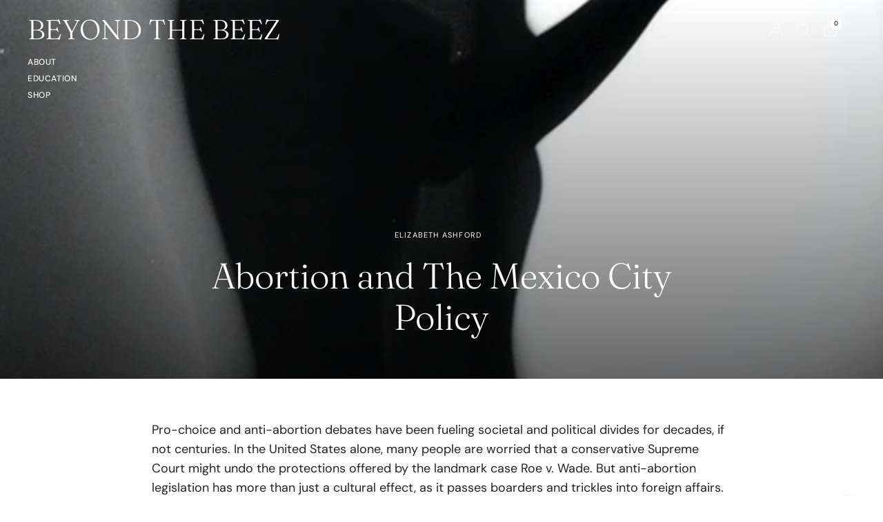

--- FILE ---
content_type: text/css
request_url: https://beyondthebeez.com/cdn/shop/t/38/assets/article.css?v=137292757156524266861736518467
body_size: 263
content:
.clipboard--bubble{transition:all .5s cubic-bezier(.19,1,.22,1)}.blog-post-detail .article-tags .tag-link{display:inline-flex;white-space:nowrap;font-size:.8125rem;height:30px;border-radius:3px;padding:6px 12px;align-items:center;margin:0 3px;border:1px solid var(--color-border)}.blog-post-detail .article-tags .tag-link:hover,.blog-post-detail .article-tags .active.tag-link{color:#fff;background:var(--color-accent);border-color:var(--color-accent)}.blog-post-detail{margin-bottom:60px}.blog-post-detail .post-meta-wrapper{font-size:.6875rem;letter-spacing:.1em;text-transform:uppercase;margin-bottom:20px!important}.blog-post-detail .post-meta-wrapper aside{display:inline-flex;margin:0 10px 0 0;position:relative}.blog-post-detail .post-meta-wrapper .post-meta{padding-right:24px;margin-right:12px}.blog-post-detail .post-meta-wrapper .post-meta:after{content:"";display:inline-block;width:12px;height:1px;background:var(--bg-body);position:absolute;top:50%;right:0}.blog-post-detail .post-title{margin:0 auto;text-align:center;color:var(--bg-body);position:relative;z-index:10;padding:0 15px}.blog-post-detail .post-title .entry-title{margin:0;color:inherit}.blog-post-detail .featured-image{padding-bottom:30px;padding-top:calc(var(--header-height, 86px) + 80px);position:relative;min-height:300px;display:flex;align-items:flex-end;margin-bottom:30px}@media only screen and (min-width: 1068px){.blog-post-detail .featured-image{padding-bottom:60px;margin-bottom:60px;min-height:550px}}.blog-post-detail .featured-image:after{content:"";display:block;position:absolute;top:0;left:0;width:100%;height:100%;pointer-events:none;z-index:5;opacity:.6;background:linear-gradient(180deg,#0000,#000)}.blog-post-detail .featured-image img{display:block;position:absolute;top:0;left:0;width:100%;height:100%;object-fit:cover}.blog-post-detail .post-content{font-size:1.125rem;margin-bottom:30px}.blog-post-detail .post-content p+h1,.blog-post-detail .post-content p+h2,.blog-post-detail .post-content p+h3,.blog-post-detail .post-content p+h4,.blog-post-detail .post-content p+h5,.blog-post-detail .post-content p+h6{margin-top:40px}.blog-post-detail .article-tags{display:block}.blog-post-detail .article-tags .tag-link{margin-left:0}.blog-post-detail .page-content-width>*{margin-bottom:30px}.blog-post-detail .page-content-width>*:last-child{margin-bottom:0}.blog-post-detail--navigation-heading{display:block;text-align:center;overflow:hidden;margin-bottom:12px}.blog-post-detail--navigation-heading div{position:relative;display:inline-block;padding:0 20px;color:rgba(var(--color-body-rgb),.5);letter-spacing:.1em;text-transform:uppercase;font-size:.8125rem}.blog-post-detail--navigation-heading div:before,.blog-post-detail--navigation-heading div:after{content:"";position:absolute;top:50%;width:500%;background-color:var(--color-border);height:1px;margin-top:-.5px}.blog-post-detail--navigation-heading div:before{right:100%}.blog-post-detail--navigation-heading div:after{left:100%}.blog-post-detail--navigation-post{display:flex;grid-gap:20px;align-items:center;justify-content:space-between;border-bottom:1px solid var(--color-border);padding-bottom:20px}.blog-post-detail--navigation-post h5{margin-bottom:10px}.blog-post-detail--navigation-post+.blog-post-detail--navigation-post{padding:20px 0}.blog-post-detail--navigation-image{width:120px;height:120px;flex-shrink:0;display:none}.blog-post-detail--navigation-image img{width:100%;height:100%;object-fit:cover}@media only screen and (min-width: 768px){.blog-post-detail--navigation-image{display:block}}.share-article{display:block;font-size:.8125rem;line-height:1;margin-bottom:25px}.share-article svg{height:20px;width:auto}.share-article svg path{fill:var(--color-body)}.share-article label{display:inline-flex;font-size:.8125rem;margin-right:12px;opacity:.65;vertical-align:middle}.share-article .social{display:inline-flex;align-items:center;margin-right:8px;justify-content:center;width:32px;height:32px;white-space:nowrap;color:var(--color-body);vertical-align:middle}.clipboard{position:relative}.clipboard--bubble{position:absolute;left:50%;bottom:calc(100% + 6px);transform:translate(-50%);background-color:var(--color-body);color:var(--bg-body);white-space:nowrap;font-size:.75rem;padding:3px 6px;border-radius:1px;opacity:0;pointer-events:none;line-height:1.25}.clipboard--bubble:after{content:"";width:0px;height:0px;border-style:solid;border-width:3px 2.5px 0 2.5px;border-color:var(--color-body) transparent transparent transparent;transform:translate(-2.5px);position:absolute;bottom:-3px;left:50%}.clipboard-success .clipboard--bubble{opacity:1}
/*# sourceMappingURL=/cdn/shop/t/38/assets/article.css.map?v=137292757156524266861736518467 */


--- FILE ---
content_type: text/css
request_url: https://beyondthebeez.com/cdn/shop/t/38/assets/footer.css?v=140700164936850317061736518468
body_size: 555
content:
.footer .thb-widget-title span:before,.footer .thb-widget-menu .sub-menu{transition:all .5s cubic-bezier(.19,1,.22,1)}.footer{background:var(--color-footer-bg, var(--bg-body));padding:40px 0;font-size:.9375rem;color:var(--color-footer-text, var(--color-body));border-top:1px solid var(--color-footer-border)}@media only screen and (min-width: 768px){.footer{padding:60px 0}}.footer h1,.footer .h1,.footer h2,.footer .h2,.footer h3,.footer .h3,.footer h4,.footer .h4,.footer h5,.footer .h5,.footer h6,.footer .h6{color:var(--color-footer-text, var(--color-body))}.footer a{color:var(--color-footer-link, var(--color-body))}.footer a:focus,.footer a:hover{color:var(--color-footer-link-hover, var(--color-accent))}.footer button{color:var(--color-footer-link, var(--color-body))}.footer .text-button:before{background:var(--color-footer-link, var(--color-body))}.footer .text-button:after{background:var(--color-footer-link-hover, var(--color-body))}.footer .select .select-arrow svg path{stroke:var(--color-footer-text, var(--color-body))}.footer .widget{margin-bottom:40px}.footer .widget img{margin-bottom:20px}@media only screen and (max-width: 767px){.footer .widget--menu{margin-bottom:0;border-top:1px solid var(--color-footer-border)}}@media only screen and (max-width: 767px){.footer .widget--menu-column+.columns:not(.widget--menu-column){margin-top:40px}}.footer .widget--text .text-button{margin-bottom:20px}.footer .widget--text .text-size--medium{font-size:1.25rem;line-height:1.75rem}.footer .widget--text .text-size--large{font-size:1.5rem;line-height:2rem}.footer .widget--text .rte{max-width:450px}.footer .widget--text .rte.text-size--large{max-width:600px}.footer .widget--text p{font-size:inherit;line-height:inherit}.footer .widget--text .social-links li{display:inline-flex}.footer .widget--text .social-links li a{justify-content:flex-start}.footer .widget--text .social-links li span{display:none}.footer .widget--social .social-links li a{height:auto;width:auto}.footer .thb-widget-title{display:flex;align-items:center;justify-content:space-between;line-height:1;font-size:.8125rem;margin-bottom:15px;font-weight:400;width:100%;color:var(--color-footer-heading)}.footer .thb-widget-title.collapsible{padding:25px 0;margin:0}@media only screen and (min-width: 768px){.footer .thb-widget-title.collapsible{margin-bottom:15px;padding:0}.footer .thb-widget-title.collapsible span{display:none}}.footer .thb-widget-title span{width:19px;height:19px;display:block;position:relative}.footer .thb-widget-title span:before,.footer .thb-widget-title span:after{content:"";display:block;position:absolute;top:9px;left:3px;background:var(--color-footer-link, var(--color-body))}.footer .thb-widget-title span:before{width:1px;height:12px;top:3px;left:8.5px;transform:scale(1)}.footer .thb-widget-title span:after{width:12px;height:1px}.footer .thb-widget-title.active span:before{transform:scaleY(0)}.footer .thb-widget-title.active+.thb-widget-menu{display:block}.footer .social-links svg path{fill:var(--color-footer-link, var(--color-body))}.footer .thb-widget-menu{list-style:none;margin:0;padding:0 0 30px;display:none;overflow:hidden}@media only screen and (min-width: 768px){.footer .thb-widget-menu{padding:0;display:block!important}}.footer .thb-widget-menu li{margin-bottom:5px}.footer .thb-widget-menu li:last-child{margin-bottom:0}.footer .thb-widget-menu li.menu-item-has-children a{display:inline-flex;vertical-align:middle}.footer .thb-widget-menu li.menu-item-has-children:focus-within>.sub-menu{display:block}.footer .thb-widget-menu li .thb-arrow{display:inline-flex;align-items:center;margin-left:8px;width:24px;height:24px;position:relative;vertical-align:middle}.footer .thb-widget-menu li .thb-arrow svg path{stroke:var(--color-footer-link, var(--color-body))}.footer .thb-widget-menu li .thb-arrow:focus-visible+.sub-menu{display:block}.footer .thb-widget-menu .sub-menu{list-style:none;margin:5px 0 0 15px;padding:0;display:none;overflow:hidden}.footer .thb-widget-menu .sub-menu.active{display:block}.footer .signup-container button svg path{stroke:var(--color-footer-text, var(--color-body))}.footer .signup-container input{color:var(--color-footer-text, --color-body);border-color:var(--color-footer-border, --color-form-border)}.footer .signup-container input:focus+label,.footer .signup-container input:not(:placeholder-shown)+label{background:var(--color-footer-bg, var(--bg-body));color:var(--color-footer-text, var(--color-body))}.footer .signup-container .field label{color:var(--color-footer-text, var(--color-body))}.sub-footer{margin-top:40px;color:var(--color-footer-text, var(--color-body))}.sub-footer a{color:var(--color-footer-link, var(--color-body))}.sub-footer a:focus,.sub-footer a:hover{color:var(--color-footer-link-hover, var(--color-accent))}.sub-footer p{font-size:.8125rem;opacity:.7}.sub-footer p a{text-decoration:underline;text-underline-offset:2px}.sub-footer .thb-localization-forms{margin-bottom:25px;text-align:left}[dir=rtl] .sub-footer .thb-localization-forms{text-align:right}.sub-footer .thb-localization-forms .shopify-localization-form>div{margin:0 15px 0 0}.sub-footer .thb-localization-forms select{color:inherit;padding:12px 24px 12px 17px;border:1px solid rgba(var(--color-footer-border-rgb, --color-border-rgb),.4)}.footer-payment-icons{margin-bottom:35px}@media only screen and (min-width: 768px){.footer-payment-icons{text-align:right;margin-bottom:25px}[dir=rtl] .footer-payment-icons{text-align:left}}.footer-payment-icons figure{display:inline-flex;margin-left:5px}.footer-payment-icons figure:first-child{margin-left:0}.signup-container{margin-bottom:0}.signup-container .form-notification{margin-bottom:10px}.signup-container fieldset{position:relative}.signup-container input{padding-right:40px;width:100%;margin-bottom:0}[dir=rtl] .signup-container input{padding-right:17px;padding-left:40px}.signup-container button{position:absolute;bottom:0;right:0;height:100%;max-height:52px;width:40px;display:flex;align-items:center;justify-content:center}[dir=rtl] .signup-container button{right:auto;left:0;transform:rotateY(180deg)}.signup-container--terms{display:inline-flex;align-items:center;margin-top:10px}.signup-container--terms input{width:auto;margin-right:8px}
/*# sourceMappingURL=/cdn/shop/t/38/assets/footer.css.map?v=140700164936850317061736518468 */


--- FILE ---
content_type: text/css
request_url: https://beyondthebeez.com/cdn/shop/t/38/assets/product-grid.css?v=87399617719151872921736518468
body_size: 1460
content:
@charset "UTF-8";.product-card-quickview,.product-card-quickview span,.product-card-quickview .quick-view-icon path,.product-card-sizes--size,.product-card-swatches .product-card-swatch{transition:all .5s cubic-bezier(.19,1,.22,1)}.no-js .product-card-quickview{display:none!important}.products{list-style:none}.products.carousel{display:flex;flex-wrap:nowrap;overflow:hidden;min-width:100%;padding:0}.products.carousel .product-card{flex-shrink:0}.products.carousel+.flickity-progress{margin-top:40px}.products.carousel .carousel__slide{width:100%}.products.carousel .carousel__slide .product-card{margin-bottom:0!important}.no-js .products.carousel{overflow-x:scroll}.products.carousel.flickity-enabled{overflow:visible;flex-direction:column}.products.carousel.flickity-enabled .flickity-viewport{overflow:visible}.products.carousel .promotion-column{margin-bottom:0;height:100%}.products .promotion-column{margin-bottom:20px}@media only screen and (min-width: 768px){.products .promotion-column{margin-bottom:30px}}@media only screen and (min-width: 768px){.products .promotion-column.promotion-column-width--2{flex:0 0 50%;max-width:50%}}@media only screen and (min-width: 768px){.products .promotion-column.promotion-column-width--2.product-columns-3{flex:0 0 66.6%;max-width:66.6%}}@media only screen and (min-width: 768px){.products .promotion-column.promotion-column-width--2.product-columns-5{flex:0 0 40%;max-width:40%}}.products .gallery--item{height:100%}.products .gallery--item figure{height:100%;padding-bottom:0}.products .gallery--item-content{padding:20px}@media only screen and (min-width: 768px){.products .gallery--item-content{padding:40px}}.products .gallery--item-content p{font-size:.8125rem}@media only screen and (min-width: 768px){.products .gallery--item-content p{font-size:1rem}}.products.row{padding:0}.product-card-spacing-small .products.row{margin:0 -5px}.product-card-spacing-small .products.row .columns,.product-card-spacing-small .products.row .column{padding:0 5px}.product-card-spacing-small .products.row .product-card{margin-bottom:10px}.product-card-spacing-small .products.row+.pagination{margin-top:20px}@media only screen and (min-width: 768px){.product-card-spacing-medium .products.row{margin:0 -10px}.product-card-spacing-medium .products.row .columns,.product-card-spacing-medium .products.row .column{padding:0 10px}.product-card-spacing-medium .products.row .product-card{margin-bottom:20px}.product-card-spacing-medium .products.row+.pagination{margin-top:10px}}@media only screen and (min-width: 768px){.product-card-spacing-large .products.row{margin:0 -15px}.product-card-spacing-large .products.row .columns,.product-card-spacing-large .products.row .column{padding:0 15px}.product-card-spacing-large .products.row .product-card{margin-bottom:30px}.product-card-spacing-large .products.row+.pagination{margin-top:0}}.product-card{display:block;position:relative;margin-bottom:20px;width:100%}@media only screen and (min-width: 768px){.product-card{margin-bottom:30px}}.carousel .product-card{margin-bottom:0}.product-card .product-card-info{line-height:1}.product-card.text-center .product-card-info{padding:0 5%}.product-card.text-center .product-card-sizes--container{justify-content:center}.product-card.text-right .product-card-sizes--container{justify-content:flex-end}.product-card .product-featured-image{margin-bottom:15px;position:relative;overflow:hidden;z-index:0}@media only screen and (min-width: 768px){.product-card .product-featured-image{margin-bottom:20px}}@media (hover: hover){.product-card .product-featured-image.thb-hover:hover .product-primary-image{opacity:0}.product-card .product-featured-image.thb-hover:hover .product-secondary-image{opacity:1}}.product-card .product-featured-image-link{display:block;position:relative;height:0;overflow:hidden;padding-bottom:var(--padding-bottom)}.js .animations-true .product-card .product-featured-image-link{opacity:0;transform:scale(1.15)}.product-card .product-featured-image-link img,.product-card .product-featured-image-link video{position:absolute;top:0;left:0;width:100%;height:100%;object-fit:cover;z-index:5}.product-card .product-featured-image-link .thb-placeholder{position:absolute;top:0;left:0;width:100%;height:100%}.product-card .product-featured-image-link .product-secondary-image{opacity:0;z-index:10}.product-card .product-featured-image-link.aspect-ratio--square{padding-bottom:100%}.product-card .product-featured-image-link.aspect-ratio--portrait{padding-bottom:125%}.product-card .product-featured-image-link.aspect-ratio--landscape{padding-bottom:75%}.product-card-vendor{text-transform:uppercase;font-size:.625rem;letter-spacing:.05em;margin-bottom:8px}.product-card-vendor a{color:rgba(var(--color-body-rgb),.65)}.product-card-title{font-size:calc(var(--font-product-title-scale, 1) * .9375rem);line-height:calc(var(--font-product-title-line-height-scale, 1) * 1.5);font-weight:var(--font-body-medium-weight, 500);display:block;margin-bottom:5px}.product-title-uppercase-true .product-card-title{text-transform:uppercase}.product-card--badges{position:absolute;z-index:30;display:flex;flex-direction:column;gap:5px}.product-card--badges.bottom{bottom:8px}@media only screen and (min-width: 768px){.product-card--badges.bottom{bottom:15px}}.product-card--badges.left{left:8px;align-items:flex-start}@media only screen and (min-width: 768px){.product-card--badges.left{left:15px}}.product-card--badges.top{top:8px}@media only screen and (min-width: 768px){.product-card--badges.top{top:15px}}.product-card--badges.right{right:8px;align-items:flex-end}@media only screen and (min-width: 768px){.product-card--badges.right{right:15px}}.product-card--badges.top.right+.product-card-quickview{right:auto;left:15px}.product-card-quickview{position:absolute;top:15px;right:15px;z-index:40;background:var(--color-accent);border-radius:3px;height:30px;display:flex;opacity:0}.product-card-quickview+.product-card-quickview{top:50px}.product-card-quickview>svg{width:30px;height:30px;padding:9px}.product-card-quickview span{max-width:0;overflow:hidden;line-height:30px;font-size:.6875rem;font-weight:400;padding-right:0;white-space:nowrap;color:var(--bg-body)}.product-card-quickview .spinner{position:absolute;top:0;left:0;z-index:20;opacity:0}.product-card-quickview .spinner circle{stroke:var(--bg-body)}[dir=rtl] .product-card-quickview .spinner{left:auto;right:0}.product-card-quickview .quick-view-icon path{stroke:var(--bg-body)}.product-card-quickview.loading>svg{opacity:0}.product-card-quickview.loading>svg+.spinner{opacity:1}.product-card-quickview:hover span,.product-card-quickview:focus span{max-width:94px;padding-right:9px}[dir=rtl] .product-card-quickview:hover span,[dir=rtl] .product-card-quickview:focus span{padding-left:15px;padding-right:2px}.product-card-quickview[disabled]{cursor:not-allowed}.product-card-sizes{grid-gap:5px;grid-auto-flow:column;display:none}@media only screen and (min-width: 768px){.product-card-sizes{display:inline-grid}}.product-card-sizes--container{display:none;align-items:center;justify-content:flex-start;margin-bottom:8px}@media only screen and (min-width: 768px){.product-card-sizes--container{display:flex;flex-wrap:wrap}}.product-card-sizes--remaining{font-size:.75rem;margin-left:10px}.product-card-sizes--size{height:30px;min-width:45px;padding:0 10px;display:flex;align-items:center;justify-content:center;font-size:.75rem;cursor:pointer;position:relative;box-shadow:0 0 0 1px transparent inset;border-radius:var(--input-border-radius, 3px);background:rgba(var(--color-body-rgb),.05)}.product-card-sizes--size:not(.is-disabled):hover{background-color:var(--bg-body);box-shadow:0 0 0 1px var(--color-body) inset,0 2px 4px #00000026}.product-card-sizes--size .loading-overlay{width:14px;height:auto}.product-card-sizes--size.is-disabled{border-color:var(--color-border);cursor:not-allowed}.product-card-sizes--size.is-disabled>span{opacity:.4}.product-card-sizes--size.loading>span{opacity:0}.product-card-swatches{display:grid;align-items:start;grid-gap:5px;grid-template-columns:repeat(var(--size, 5),1fr)}.product-card-swatches .product-card-swatch{display:inline-flex;margin:0;position:relative;height:12px;width:12px;border-radius:6px;cursor:pointer;background:var(--option-color);background-image:var(--option-color-image);background-size:cover}.product-card-swatches .product-card-swatch:after{content:"";display:block;position:absolute;top:-6px;left:-6px;right:-6px;bottom:-6px}.product-card-swatches .product-card-swatch.active{box-shadow:inset 0 0 0 1px var(--color-body),inset 0 0 0 2px var(--bg-body)}.product-card-swatches--container{position:absolute;bottom:0;left:0;width:100%;z-index:15;padding:14px;display:flex;flex-direction:row;align-items:center;flex-wrap:wrap;grid-gap:10px}.product-card-swatches--remaining{font-size:.625rem;letter-spacing:.05em;text-transform:uppercase}.product-card .price{margin-bottom:10px}.product-card .star-rating{margin-top:7px;font-size:.875rem}.product-card:hover .product-card-quickview{opacity:1}.collection-empty{text-align:center;padding:10vh 0}@media only screen and (min-width: 768px){.collection-empty{padding:10vh}}.collection-empty svg{margin-bottom:30px}.collection-empty .text-button{font-size:inherit}.collection-empty p{font-size:1.25rem}.star-rating{--star-percent: calc(var(--star-rating) / 5 * 100%);display:inline-block;font-size:1rem;font-family:Times;line-height:1}.star-rating:before{content:"\2605\2605\2605\2605\2605";background:linear-gradient(90deg,var(--color-star) var(--star-percent),#e1e1e1 var(--star-percent));-webkit-background-clip:text;-webkit-text-fill-color:transparent}.rating{display:inline-block;margin:0}.rating-star{--letter-spacing: .3;--font-size: 1.5;--percent: calc( ( var(--rating) / var(--rating-max) + var(--rating-decimal) * var(--font-size) / (var(--rating-max) * (var(--letter-spacing) + var(--font-size))) ) * 100% );letter-spacing:calc(var(--letter-spacing) * 1rem);font-size:calc(var(--font-size) * 1rem);line-height:1;display:inline-block;font-family:Times;margin:0}.rating-star:before{content:"\2605\2605\2605\2605\2605";background:linear-gradient(90deg,var(--color-reviews) var(--percent),rgba(var(--color-foreground),.15) var(--percent));-webkit-background-clip:text;-webkit-text-fill-color:transparent}.rating-text{display:none}.rating-count{display:none;margin:0}@media (forced-colors: active){.rating{display:none}.rating-text{display:block}}.product-card--label{font-size:.625rem;border:1px solid var(--color-border);padding:4px 6px;line-height:1.2;border-radius:var(--input-border-radius, 3px);text-transform:uppercase}.product-card--label-container{display:flex;grid-gap:6px;flex-wrap:wrap;margin-bottom:10px}.text-center .product-card--label-container{justify-content:center}.text-right .product-card--label-container{justify-content:flex-end}
/*# sourceMappingURL=/cdn/shop/t/38/assets/product-grid.css.map?v=87399617719151872921736518468 */


--- FILE ---
content_type: text/css
request_url: https://beyondthebeez.com/cdn/shop/t/38/assets/predictive-search.css?v=30897641919462314331736518468
body_size: 413
content:
.search-drawer,.thb-predictive-search{transition:all .5s cubic-bezier(.19,1,.22,1)}.search-drawer--popular div a{display:inline-flex;white-space:nowrap;font-size:.8125rem;height:30px;border-radius:3px;padding:6px 12px;align-items:center;margin:0 3px;border:1px solid var(--color-border)}.search-drawer--popular div a:hover,.search-drawer--popular div a.active{color:#fff;background:var(--color-accent);border-color:var(--color-accent)}.search-drawer{display:block;position:fixed;top:0;left:0;right:0;max-height:100dvh;overflow-y:scroll;background:var(--bg-body);padding:15px;z-index:53;transform:translateY(-100%)}@media only screen and (min-width: 768px){.search-drawer{padding:40px}}@media only screen and (min-width: 1068px){.search-drawer{padding:65px}}.open-search .search-drawer{transform:translateY(0)}.search-drawer .side-panel-close{cursor:pointer;position:absolute;top:0;right:0;width:45px;height:45px;display:flex;align-items:center;justify-content:center}@media only screen and (min-width: 1068px){.search-drawer .side-panel-close{top:15px;right:15px}}.search-drawer--label{display:block;font-style:normal;font-weight:var(--font-body-medium-weight, 500);font-size:.75rem;line-height:1;letter-spacing:.05em;text-transform:uppercase;margin:10px 20px 10px 0}[dir=rtl] .search-drawer--label{margin:10px 0 10px 20px}.search-drawer--popular{line-height:0;display:flex;flex-direction:column}@media only screen and (min-width: 768px){.search-drawer--popular{flex-direction:row;flex-wrap:wrap;align-items:center}}.search-drawer--popular mark{background:none;font-weight:var(--font-body-medium-weight, 500);color:inherit}.search-drawer--popular div{display:block}.search-drawer--popular div a:first-child{margin-left:0}.search-drawer--searchform{margin-bottom:20px}@media only screen and (min-width: 1068px){.search-drawer--searchform{margin-bottom:40px}}.search-drawer--searchform-label{display:none}.search-drawer--searchform input[type=search]{border:0;margin:0;height:auto;padding:0;width:100%;outline:none;font-size:2.5rem}@media only screen and (min-width: 768px){.search-drawer--searchform input[type=search]{font-size:3rem}}@media only screen and (min-width: 1068px){.search-drawer--searchform input[type=search]{font-size:3.25rem}}.search-drawer--searchform input[type=search]::placeholder{color:rgba(var(--color-body-rgb),.4)}.search-drawer.active .search-drawer--popular,.search-drawer.loading .search-drawer--popular{display:none}.search-drawer.active .thb-predictive-search,.search-drawer.loading .thb-predictive-search{display:block}.thb-predictive-search{display:none;padding-top:30px;min-height:72px}.thb-predictive-search--heading{display:block;padding-bottom:10px;border-bottom:1px solid var(--color-header-border, var(--color-border));margin-bottom:25px;text-transform:uppercase}.thb-predictive-search--inner{display:grid;grid-gap:15px}@media only screen and (min-width: 1068px){.thb-predictive-search--inner{grid-gap:60px;grid-template-columns:auto 280px}}.thb-predictive-search--sidebar>div{margin-bottom:25px;font-size:.9375rem}.thb-predictive-search--sidebar ul{list-style:none;margin:0;padding:0}.thb-predictive-search--sidebar ul li{margin-bottom:10px}.thb-predictive-search--content .products.row{padding:0}@media only screen and (max-width: 1067px){.thb-predictive-search--content .products.row{margin:0 -15px;width:calc(100% + 30px);padding:0 11px;display:grid;grid-gap:0;grid-auto-flow:column;grid-auto-columns:minmax(50%,1fr);overflow-x:auto;grid-template-columns:repeat(auto-fill,minmax(50%,1fr));scroll-snap-type:x mandatory;scrollbar-width:none}.thb-predictive-search--content .products.row::-webkit-scrollbar{display:none}.thb-predictive-search--content .products.row .columns{flex:0 0 100%;max-width:100%}}.thb-predictive-search--collection{display:flex;grid-gap:20px;font-size:.9375rem;font-weight:var(--font-body-medium-weight, 500);align-items:center}.thb-predictive-search--collection>div{display:flex;flex-direction:column}.thb-predictive-search--collection span{font-weight:400;font-size:.75rem}.thb-predictive-search--collection img{width:60px;height:60px;border-radius:3px}.thb-predictive-search--query mark{background:none;font-weight:var(--font-body-medium-weight, 500)}.thb-predictive-search--button{margin:0 auto;display:flex}.thb-predictive-search--button.hidden{display:none}
/*# sourceMappingURL=/cdn/shop/t/38/assets/predictive-search.css.map?v=30897641919462314331736518468 */


--- FILE ---
content_type: text/javascript
request_url: https://beyondthebeez.com/cdn/shop/t/38/assets/slideshow.js?v=127048979442758269901736518469
body_size: 1574
content:
if(!customElements.get("slide-show")){class SlideShow extends HTMLElement{constructor(){super()}connectedCallback(){const slideshow=this;let slideshow_slides=Array.from(slideshow.querySelectorAll(".carousel__slide")),autoplay=slideshow.dataset.autoplay=="false"?!1:parseInt(slideshow.dataset.autoplay,10),align=slideshow.dataset.align=="center"?"center":"left",fade=slideshow.dataset.fade=="true",pageDots=slideshow.dataset.dots=="true",prev_buttons=slideshow.querySelectorAll(".flickity-prev"),next_buttons=slideshow.querySelectorAll(".flickity-next"),header=document.querySelector("theme-header"),custom_dots=slideshow.querySelector(".flickity-dots"),autoplay_progress=slideshow.querySelector(".slideshow--autoplay-progress"),progress_bar=slideshow.parentNode.querySelector(".flickity-progress--bar:not(.slideshow--autoplay-progress)"),animations=[],rightToLeft=document.dir==="rtl",animations_enabled=document.body.classList.contains("animations-true")&&typeof gsap<"u",selectedIndex=0,args={wrapAround:!0,cellAlign:align,pageDots,contain:!0,fade,autoPlay:autoplay,rightToLeft,prevNextButtons:!1,cellSelector:".carousel__slide",on:{}};this.paused=!1,custom_dots&&(args.pageDots=!1,args.pauseAutoPlayOnHover=!1),slideshow.dataset.adapt=="true"&&(args.adaptiveHeight=!0),slideshow.classList.contains("customer-reviews--carousel")&&(args.wrapAround=!0,args.resize=!0),(slideshow.classList.contains("collection-grid__carousel")||slideshow.classList.contains("product-images-quick-view"))&&(args.wrapAround=!1),slideshow.classList.contains("main-slideshow")&&(animations_enabled&&slideshow.prepareAnimations(slideshow,animations),args.on={staticClick:function(){this.unpausePlayer()},ready:function(){let flkty2=this;if(header?.classList.contains("transparent--true")){let i=slideshow.dataset.sectionIndex;if(Shopify.designMode&&(i=[...slideshow.closest(".shopify-section").parentNode.children].indexOf(slideshow.closest(".shopify-section"))+1),i==1&&slideshow.classList.contains("section-spacing--disable-top")&&slideshow.classList.add("slideshow--top"),i==1&&slideshow.classList.contains("change-header--true")){let color_text=getComputedStyle(this.selectedElement).getPropertyValue("--color-text");header.style.setProperty("--color-header-transparent-text",color_text)}}animations_enabled&&slideshow.animateSlides(0,slideshow,animations),document.fonts.ready.then(function(){flkty2.resize()});let video_container=flkty2.cells[0].element.querySelector(".slideshow__slide-video-bg");if(video_container&&(video_container.querySelector("iframe")?video_container.querySelector("iframe").onload=function(){slideshow.videoPlay(video_container)}:video_container.querySelector("video")&&(video_container.querySelector("video").onloadstart=function(){slideshow.videoPlay(video_container)})),custom_dots){let dots=custom_dots.querySelectorAll("li");dots.forEach((dot,i)=>{dot.addEventListener("click",e=>{flkty2.select(i)})}),dots[this.selectedIndex].classList.add("is-selected")}},change:function(index){let flkty2=this,previousIndex=fizzyUIUtils.modulo(flkty2.selectedIndex-1,flkty2.slides.length);animations_enabled&&(slideshow.animateReverse(previousIndex,slideshow,animations),slideshow.animateSlides(index,slideshow,animations));let color_text=getComputedStyle(this.selectedElement).getPropertyValue("--color-text"),color_text_rgb=getComputedStyle(this.selectedElement).getPropertyValue("--color-text-rgb");if(animations_enabled&&(slideshow.style.setProperty("--color-text",color_text),slideshow.style.setProperty("--color-text-rgb",color_text_rgb)),header.classList.contains("transparent--true")){let i=slideshow.dataset.sectionIndex;Shopify.designMode&&(i=[...slideshow.closest(".shopify-section").parentNode.children].indexOf(slideshow.closest(".shopify-section"))+1),i==1&&slideshow.classList.contains("change-header--true")&&header.style.setProperty("--color-header-transparent-text",color_text)}autoplay&&flkty2.player.state!=="paused"&&(flkty2.stopPlayer(),flkty2.playPlayer());let video_container_prev=flkty2.cells[previousIndex].element.querySelector(".slideshow__slide-video-bg");video_container_prev&&slideshow.videoPause(video_container_prev);let video_container=flkty2.cells[index].element.querySelector(".slideshow__slide-video-bg");if(video_container&&(video_container.querySelector("iframe")?video_container.querySelector("iframe").classList.contains("lazyload")?(video_container.querySelector("iframe").addEventListener("lazybeforeunveil",slideshow.videoPlay(video_container)),lazySizes.loader.checkElems()):slideshow.videoPlay(video_container):video_container.querySelector("video")&&slideshow.videoPlay(video_container)),custom_dots){let dots=custom_dots.querySelectorAll("li");dots.forEach((dot,i)=>{dot.classList.remove("is-selected")}),dots[this.selectedIndex].classList.add("is-selected")}}},(slideshow.classList.contains("desktop-height-image")||slideshow.classList.contains("mobile-height-image"))&&(args.adaptiveHeight=!0)),slideshow.classList.contains("testimonials--carousel")&&(args.on={ready:function(){let flkty2=this;if(custom_dots){let dots=custom_dots.querySelectorAll("li");dots.forEach((dot,i)=>{dot.addEventListener("click",e=>{flkty2.select(i)})}),dots[this.selectedIndex].classList.add("is-selected")}autoplay&&autoplay_progress&&slideshow.setupAutoplayProgress(slideshow,autoplay_progress)},change:function(index){if(custom_dots){let dots=custom_dots.querySelectorAll("li");dots.forEach((dot,i)=>{dot.classList.remove("is-selected")}),dots[this.selectedIndex].classList.add("is-selected")}autoplay&&autoplay_progress&&(slideshow.autoPlayProgressTL.progress(0),flkty.player.state!=="paused"&&slideshow.autoPlayProgressTL.play())}}),slideshow.classList.contains("products")&&(args.wrapAround=!1,args.on.ready=function(){let flickity=this;next_buttons.length&&window.addEventListener("resize.center_arrows",function(){slideshow.centerArrows(flickity,slideshow,prev_buttons[0],next_buttons[0])}),window.dispatchEvent(new Event("resize.center_arrows"))}),progress_bar&&(args.wrapAround=!1,args.on.scroll=function(progress){progress=Math.max(0,Math.min(1,progress)),progress_bar.style.width=progress*100+"%"});const flkty=new Flickity(slideshow,args);selectedIndex=flkty.selectedIndex,slideshow.dataset.initiated=!0,prev_buttons&&(prev_buttons.forEach(function(prev_button){prev_button.addEventListener("click",event=>{document.dir==="rtl"?flkty.next():flkty.previous()}),prev_button.addEventListener("keyup",event=>{document.dir==="rtl"?flkty.next():flkty.previous()})}),next_buttons.forEach(function(next_button){next_button.addEventListener("click",event=>{document.dir==="rtl"?flkty.previous():flkty.next()}),next_button.addEventListener("keyup",event=>{document.dir==="rtl"?flkty.previous():flkty.next()})})),Shopify.designMode&&slideshow.addEventListener("shopify:block:select",event=>{let index=slideshow_slides.indexOf(event.target);flkty.select(index)}),this.addEventListener("change",this.reInit.bind(this))}reInit(){this.reloadCells()}setupAutoplayProgress(slideshow,autoplay_progress){slideshow.autoPlayProgressTL=gsap.timeline({inherit:!1}),slideshow.autoPlayProgressTL.fromTo(autoplay_progress,{scaleX:0},{duration:parseInt(slideshow.dataset.autoplay,10)/1e3,scaleX:1,ease:"linear"}),slideshow.addEventListener("mouseenter",function(){slideshow.autoPlayProgressTL.pause().progress(0)}),slideshow.addEventListener("mouseleave",function(){slideshow.autoPlayProgressTL.play()})}videoPause(video_container){setTimeout(()=>{video_container.querySelector("video").pause()},10)}videoPlay(video_container){setTimeout(()=>{video_container.querySelector("video").play()},10)}prepareAnimations(slideshow,animations){if(!slideshow.dataset.animationsReady){let splittext=new SplitText(slideshow.querySelectorAll(".slideshow__slide-heading, p:not(.subheading)"),{type:"lines",linesClass:"line-child"}),mask=new SplitText(slideshow.querySelectorAll(".slideshow__slide-heading, p:not(.subheading)"),{type:"lines",linesClass:"line-parent"});slideshow.querySelectorAll(".slideshow__slide").forEach((item,i)=>{let tl=gsap.timeline({paused:!0}),button_offset=0;if(animations[i]=tl,slideshow.dataset.transition=="swipe"&&tl.to(item,{duration:.7,clipPath:"polygon(100% 0, 0 0, 0 100%, 100% 100%)"},"start"),slideshow.dataset.transition=="zoom"&&tl.to(item.querySelectorAll(".slideshow__slide-bg, .slideshow__slide-video-bg"),{duration:1.5,scale:1},"start"),item.querySelector(".subheading")&&(tl.fromTo(item.querySelector(".subheading"),{opacity:0},{duration:.5,opacity:1},0),button_offset+=.5),item.querySelector(".slideshow__slide-heading")){let h1_duration=1+(item.querySelectorAll(".slideshow__slide-heading .line-child").length-1)*.1;tl.set(item.querySelectorAll(".slideshow__slide-heading"),{opacity:1},0).from(item.querySelectorAll(".slideshow__slide-heading .line-child"),{duration:h1_duration,yPercent:120,stagger:.1},0),button_offset+=h1_duration}if(item.querySelector("p.split-text")){let p_duration=1+(item.querySelectorAll("p.split-text .line-child").length-1)*.05;tl.set(item.querySelectorAll("p.split-text"),{opacity:1},0).from(item.querySelectorAll("p:not(.subheading) .line-child"),{duration:p_duration,yPercent:"120",stagger:.1},0),button_offset+=p_duration}item.querySelectorAll(".button, .text-button")&&tl.fromTo(item.querySelectorAll(".button, .text-button"),{autoAlpha:0},{duration:.5,stagger:.1,autoAlpha:1},button_offset*.2),item.dataset.timeline=tl}),slideshow.dataset.animationsReady=!0}}animateSlides(i,slideshow,animations){let flkty=Flickity.data(slideshow);document.fonts.ready.then(function(){animations[i].restart()})}animateReverse(i,slideshow,animations){animations[i].reverse()}centerArrows(flickity,slideshow,prev_button,next_button){let first_cell=flickity.cells[0],max_height=0,image_height=0;if(first_cell.element.querySelector(".product-featured-image")?image_height=first_cell.element.querySelector(".product-featured-image").clientHeight:first_cell.element.querySelector(".gallery--item")&&(image_height=flickity.cells[1].element.querySelector(".product-featured-image").clientHeight),image_height>0&&(flickity.cells.forEach((item,i)=>{item.size.height>max_height&&(max_height=item.size.height)}),max_height>image_height)){let difference=(max_height-image_height)/-2;prev_button.style.transform="translateY("+difference+"px)",next_button.style.transform="translateY("+difference+"px)"}}}customElements.define("slide-show",SlideShow)}
//# sourceMappingURL=/cdn/shop/t/38/assets/slideshow.js.map?v=127048979442758269901736518469
